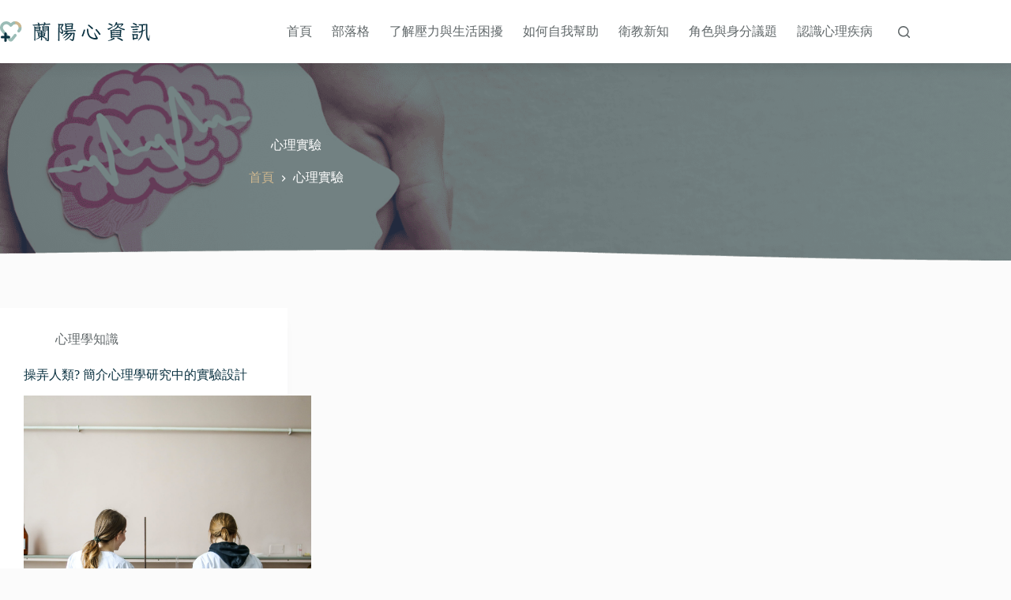

--- FILE ---
content_type: image/svg+xml
request_url: https://mentalhealth.tw/wp-content/uploads/2021/12/footer-bg.svg
body_size: 301
content:
<svg xmlns="http://www.w3.org/2000/svg" xmlns:xlink="http://www.w3.org/1999/xlink" width="1920" height="272" viewBox="0 0 1920 272">
  <defs>
    <clipPath id="clip-path">
      <rect id="Rectangle_3278" data-name="Rectangle 3278" width="1920" height="272" transform="translate(-240 3442)" fill="#fff"/>
    </clipPath>
  </defs>
  <g id="Mask_Group_14" data-name="Mask Group 14" transform="translate(240 -3442)" clip-path="url(#clip-path)">
    <path id="Path_814" data-name="Path 814" d="M2996.037,274.845V837.728c0,90.257-165.765,151.141-366.046,163.427-51.6,3.169-103.512,5.345-158.427,6.649q-19.324.468-39.2.782c-25.89.412-52.542.655-80.206.724-80.22.216-168.919-.962-272.289-3.239-40.19-.882-82.612-1.938-127.6-3.137-86-2.3-181.433-5.145-288.85-8.419-36.742-1.12-78.4-1.849-123.7-2.261h-.01c-21.64-.194-44.116-.322-67.256-.379h-.021c-123.171-.338-265.688,1.1-406.084,2.931q-11.143.142-22.239.291C942.68,996.46,843,997.991,753.176,999.185h-.011q-18.415.237-36.256.471-20.516.244-40.222.475c-44.737.512-85.938.883-122.346,1.025-202.161.8-366.056-73.17-366.056-163.427V274.845c0-90.262,164.243-168.74,366.056-163.432,187.416,4.934,463.066,24.45,750.427,12.5,297.017-12.355,825.826-23.092,1178.944-16.638,53.216.971,102.444,2.335,146.278,4.141,201.3,8.293,366.046,73.17,366.046,163.432" transform="translate(-872.161 3373.664)" fill="#deebe9"/>
    <path id="Path_800" data-name="Path 800" d="M2996.037,274.845V837.728c0,90.257-165.765,151.141-366.046,163.427-51.6,3.169-103.512,5.345-158.427,6.649q-19.324.468-39.2.782c-25.89.412-52.542.655-80.206.724-80.22.216-168.919-.962-272.289-3.239-40.19-.882-82.612-1.938-127.6-3.137-86-2.3-181.433-5.145-288.85-8.419-36.742-1.12-78.4-1.849-123.7-2.261h-.01c-21.64-.194-44.116-.322-67.256-.379h-.021c-123.171-.338-265.688,1.1-406.084,2.931q-11.143.142-22.239.291C942.68,996.46,843,997.991,753.176,999.185h-.011q-18.415.237-36.256.471-20.516.244-40.222.475c-44.737.512-85.938.883-122.346,1.025-202.161.8-366.056-73.17-366.056-163.427V274.845c0-90.262,164.243-168.74,366.056-163.432,187.416,4.934,463.066,24.45,750.427,12.5,297.017-12.355,825.826-23.092,1178.944-16.638,53.216.971,102.444,2.335,146.278,4.141,201.3,8.293,366.046,73.17,366.046,163.432" transform="translate(-872.161 3400.664)" fill="#9bbcb6"/>
  </g>
</svg>


--- FILE ---
content_type: image/svg+xml
request_url: https://mentalhealth.tw/wp-content/uploads/2021/12/footer-logo.svg
body_size: 5082
content:
<svg xmlns="http://www.w3.org/2000/svg" xmlns:xlink="http://www.w3.org/1999/xlink" width="204.965" height="28" viewBox="0 0 204.965 28">
  <defs>
    <clipPath id="clip-path">
      <rect id="Rectangle_3275" data-name="Rectangle 3275" width="204.965" height="28" fill="#0a3140"/>
    </clipPath>
  </defs>
  <g id="Group_10165" data-name="Group 10165" transform="translate(0 0)">
    <g id="Group_10161" data-name="Group 10161" transform="translate(0 0)" clip-path="url(#clip-path)">
      <path id="Path_803" data-name="Path 803" d="M45.127,4.535c-.536.985-1.1,1.8-1.521,1.8-.169,0-.253-.142-.253-.424a1.957,1.957,0,0,1,.141-.7l.2-.591-5.658.366.142.76c0,.086.027.169.027.225,0,.283-.113.45-.422.45S36.4,6.309,36.4,5.351V5.1l-5.546.339a6.017,6.017,0,0,1-.647.027c-.507,0-.76-.055-.957-.253-.253-.225-.705-.7-.705-1.041,0-.084.058-.141.17-.141.055,0,.111.028.167.028a3.5,3.5,0,0,0,.844.113c.114,0,.253-.028.424-.028L36.2,3.747,36.034,2.9a1.657,1.657,0,0,0-.619-.929.564.564,0,0,1-.2-.311c0-.139.167-.253.619-.253,1.437,0,1.632.339,1.717.818l.253,1.435,6.249-.394.2-1.1a.74.74,0,0,0,.03-.253,1.484,1.484,0,0,0-.2-.705A.667.667,0,0,1,44,.959c0-.141.084-.2.253-.2a2.344,2.344,0,0,1,.93.339c.647.336.985.619.985.985a.939.939,0,0,1-.056.225c-.113.281-.227.563-.31.844L49.6,2.9a4.918,4.918,0,0,0,1.409-.225,1.389,1.389,0,0,1,.422-.084,1.643,1.643,0,0,1,1.323,1.182c0,.2-.253.281-.591.31ZM30.882,9.011a4.726,4.726,0,0,0-.255-1.745,1.521,1.521,0,0,1-.2-.507c0-.142.084-.2.253-.2a5.762,5.762,0,0,1,1.8.593l5.743-.394h.225a1.1,1.1,0,0,1,1.1.957,3.1,3.1,0,0,1-.141.535l-.45,3.041c.366.422.533.7.533.872,0,.225-.253.28-.647.31L32.4,12.84V25.563c0,.366-.141.619-.45.619a1.472,1.472,0,0,1-1.266-1.154c0-.056.028-.113.028-.169a11.634,11.634,0,0,0,.111-1.634Zm6.981-.957L32.4,8.42V9.433L37.751,9.1Zm-.225,2.139L32.4,10.53v1.127l5.125-.311Zm4.9,9.825a23,23,0,0,0,5.6,2.561c.2.058.31.142.31.283s-.619.985-1.154.985a21.085,21.085,0,0,1-5.913-3.322v4.5c0,.422-.111.591-.364.591-.03,0-1.184-.141-1.184-.9a.665.665,0,0,1,.03-.225A5.436,5.436,0,0,0,40,23.226V20.862a15.12,15.12,0,0,1-6.5,3.379c-.2,0-.336-.084-.336-.2,0-.169.167-.366.561-.535a26.17,26.17,0,0,0,5.208-3.322l-1.463.084v.169c0,.253-.056.394-.338.394-1.069,0-1.1-.675-1.1-.9v-.591a3.964,3.964,0,0,0-.028-.563l-.281-2.056a2.221,2.221,0,0,0-.225-.872,1.365,1.365,0,0,1-.253-.507c0-.113.083-.169.28-.169a7.225,7.225,0,0,1,1.521.338l2.928-.169v-.872l-3.913.2H35.7a1.33,1.33,0,0,1-1.409-1.1c0-.113.056-.141.17-.141a.549.549,0,0,1,.2.028,3.921,3.921,0,0,0,.985.113h.31l4.026-.2v-.281a1.833,1.833,0,0,0-.253-.874.449.449,0,0,1-.086-.253c0-.111.086-.2.283-.2.561,0,1.462.311,1.462.846v.675l2.928-.141a4.729,4.729,0,0,0,1.212-.2,2.5,2.5,0,0,1,.394-.084A1.622,1.622,0,0,1,47.1,13.8c0,.2-.253.31-.535.338l-5.181.253v.9l3.38-.2h.2c.533,0,1.1.422,1.1.788,0,.169-.141.311-.17.478l-.535,2.506c.48.422.649.647.649.788,0,.2-.338.2-.705.225Zm-2.561-3.6-2.956.139.084.79,2.872-.142ZM40,18.188l-2.76.141.084.9L40,19.089Zm10.81,6.531c0,1.859-.844,1.97-1.155,1.97-.394,0-4.307-1.773-4.307-2.533,0-.113.084-.169.283-.169a2.68,2.68,0,0,1,.76.169,19.747,19.747,0,0,0,2.844.647l.027-12.949-5.714.281v.113c0,.338-.113.619-.45.619s-1.238-.394-1.238-.985V11.63a6.08,6.08,0,0,0,.084-.987v-.252l-.113-2.309a2.476,2.476,0,0,0-.281-1.154,1.667,1.667,0,0,1-.253-.619c0-.114.083-.2.281-.2a7.514,7.514,0,0,1,1.773.507l6.279-.45H49.8c.45,0,1.212.45,1.212.9,0,.2-.141.392-.141.591l-.056,16.693ZM44.45,16.19l-3.069.139v.818l2.956-.17Zm-.28,1.8-2.789.141v.9l2.648-.141Zm5.122-10.53-5.966.367.056.929,5.91-.31Zm0,2.084-5.855.338.056,1.1,5.8-.281Z" transform="translate(16.084 0.429)" fill="#0a3140"/>
      <path id="Path_804" data-name="Path 804" d="M51.234,5.309V4.831a4.694,4.694,0,0,0-.225-1.745,1.883,1.883,0,0,1-.2-.621c0-.141.056-.2.225-.2a8.59,8.59,0,0,1,2.084.675l3.715-.336c.141,0,.253-.028.366-.028.2,0,1.154.364,1.154.9,0,.253-.253.422-.366.647a35.106,35.106,0,0,1-2.336,4.054.373.373,0,0,0-.056.169.4.4,0,0,0,.083.253,6.985,6.985,0,0,1,2.142,5.152c0,1.295-.593,2.448-1.409,2.448-.93,0-3.349-2.561-3.349-3.208a.149.149,0,0,1,.167-.17,1.708,1.708,0,0,1,.733.339,6.742,6.742,0,0,0,2.026,1.069c.141,0,.169-.7.169-.872a5.855,5.855,0,0,0-1.775-4.11,1.353,1.353,0,0,1-.338-.816,1.636,1.636,0,0,1,.255-.79,35.931,35.931,0,0,0,1.829-3.49l-3.182.281L52.671,25.1c0,.478-.142.788-.48.788-.113,0-1.379-.31-1.379-1.126a1.262,1.262,0,0,1,.028-.31,11.268,11.268,0,0,0,.169-2.169ZM70.291,23.8c.056,0,.086,0,.113-.028.03,0,.058-.028.058-.084A24.326,24.326,0,0,0,71.7,16.006l-1.409.056c-4.307,7.4-9.767,9.037-10.162,9.037-.167,0-.281-.056-.281-.169,0-.169.281-.478.846-.846a24.379,24.379,0,0,0,7.431-7.91l-2.167.084c-3.716,4.5-7.179,5.827-7.658,5.827-.141,0-.224-.056-.224-.169,0-.169.252-.507.788-.872a22.832,22.832,0,0,0,4.84-4.673l-2.842.141c-1.465,1.21-3.407,2.506-4.082,2.506-.141,0-.2-.056-.2-.142,0-.169.2-.45.593-.758a26.015,26.015,0,0,0,4.784-5.012l-1.718.113h-.507c-.45,0-.758-.027-.9-.2a2.956,2.956,0,0,1-.7-1.041,1.226,1.226,0,0,1-.055-.225.148.148,0,0,1,.167-.169.868.868,0,0,1,.253.028,6.94,6.94,0,0,0,1.1.084h.338L72.263,11a4.956,4.956,0,0,0,1.069-.169,1.2,1.2,0,0,1,.31-.056,2.074,2.074,0,0,1,1.6,1.182c0,.253-.281.394-.675.422l-10.189.593c-.621.73-1.24,1.379-1.831,2l9.684-.478H72.4c.9,0,1.238.535,1.238.872,0,.253-.141.45-.141.619a43.723,43.723,0,0,1-.844,6.953c-.422,2.2-1.351,2.9-2,2.9-1.126,0-4.364-2.394-4.364-2.955,0-.086.084-.142.225-.142a2.992,2.992,0,0,1,.957.253,17.092,17.092,0,0,0,2.7.818ZM62.635,10.01l.028.225v.084c0,.31-.141.535-.478.535-.478,0-1.407-.507-1.407-.957V9.757a7.336,7.336,0,0,0,.084-1.069c0-.17-.03-.367-.03-.507l-.308-4.5a3.474,3.474,0,0,0-.283-1.268,1.2,1.2,0,0,1-.224-.507c0-.084.056-.141.253-.141a10.043,10.043,0,0,1,1.942.424l7.684-.45h.253c.677,0,1.295.477,1.295.872a2.963,2.963,0,0,1-.167.591L70.715,8.35c.507.478.7.788.7.985,0,.253-.394.281-.732.31Zm6.842-6.9-7.264.4.113,1.829,6.981-.394Zm-.283,3.153-6.784.366L62.55,8.66l6.476-.339Z" transform="translate(28.631 0.977)" fill="#0a3140"/>
      <path id="Path_805" data-name="Path 805" d="M71.512,18.165a1.142,1.142,0,0,1,.141-.478A33.4,33.4,0,0,0,74.243,10.2c.084-.366.253-.591.675-.591,1.184,0,1.184.591,1.184.73a34.367,34.367,0,0,1-2.648,8.277c-.167.338-.338.535-.647.535,0,0-1.295-.2-1.295-.985m7.067-8.727c0-.647.2-.872.9-.9h.113c.647,0,.9.227.929.957.084,3.463.478,6.166,2.028,8.333,1.548,2.2,4.869,3.294,7.487,3.294.45,0,.9,0,.9-.225a1.164,1.164,0,0,0-.056-.17c-1.069-2.392-2.253-5.433-2.253-6.474,0-.281.086-.422.227-.422.224,0,.591.394,1.041,1.266a49.292,49.292,0,0,0,3.154,5.294,2.472,2.472,0,0,1,.563,1.351c0,.9-1.521,1.548-3.322,1.548a5.483,5.483,0,0,1-.7-.056C80.07,22.078,78.8,16.111,78.579,9.58Zm6.784-.507a53.053,53.053,0,0,0-5.123-4.645.567.567,0,0,1-.253-.422,1.289,1.289,0,0,1,1.041-1.013.64.64,0,0,1,.424.141,57.643,57.643,0,0,1,5.208,4.392.84.84,0,0,1,.308.647A1.3,1.3,0,0,1,85.9,9.214a.779.779,0,0,1-.535-.283m10.585,8.108c-.225,0-.394-.141-.591-.422a57.646,57.646,0,0,0-4.814-6.223.6.6,0,0,1-.2-.45c0-.422.675-.983,1.1-.983a.921.921,0,0,1,.621.336,67.577,67.577,0,0,1,4.9,5.941,1.045,1.045,0,0,1,.255.619,1.652,1.652,0,0,1-1.268,1.182" transform="translate(40.294 1.606)" fill="#0a3140"/>
      <path id="Path_806" data-name="Path 806" d="M94.068,10.107a.53.53,0,0,1-.056-.225c0-.084.056-.141.169-.141C96.01,9.459,99.3,7.686,101.248,6.5a1.462,1.462,0,0,1,.647-.253c.141,0,.2.056.2.169,0,.169-.141.422-.48.732-.478.45-4.925,4.167-5.94,4.167a1.227,1.227,0,0,1-.28-.056,3.738,3.738,0,0,1-1.324-1.154m1.407,16.412a.969.969,0,0,1-.253.028c-.281,0-.422-.084-.422-.225s.169-.338.563-.48a24.981,24.981,0,0,0,6.138-3.1,1.736,1.736,0,0,0,.674-.957c.058-.141.141-.225.255-.225.477,0,1.435,1.323,1.435,1.886a.446.446,0,0,1-.311.422,26.813,26.813,0,0,1-8.078,2.647M99.642,5.772A23.588,23.588,0,0,0,95.9,3.857a.614.614,0,0,1-.478-.561c0-.367.394-1.043.788-1.043a.756.756,0,0,1,.339.084A39.961,39.961,0,0,1,100.6,4.168c.336.169.505.366.505.619,0,.478-.591,1.21-.9,1.21a1.119,1.119,0,0,1-.563-.225m.705,15.624.027.591v.084a.475.475,0,0,1-.478.535c-.169,0-1.379-.2-1.379-1.041,0-.056.028-.141.028-.2a6.968,6.968,0,0,0,.084-1.041c0-.2-.03-.366-.03-.536l-.336-6.418a3.576,3.576,0,0,0-.255-1.266,1.337,1.337,0,0,1-.139-.45c0-.141.083-.225.31-.225a6.667,6.667,0,0,1,1.8.478l11.6-.591h.31c.619,0,1.238.478,1.238.872a1.942,1.942,0,0,1-.169.535l-.535,6.84c.507.508.7.818.7,1.015,0,.281-.336.31-.76.338Zm10.78-8.727L99.98,13.2l.056,1.463,11.007-.536Zm-.169,2.675-10.866.535.084,1.435,10.7-.507Zm-.169,2.758-10.556.45.056,1.493,10.416-.424ZM109.156,6.616a18.8,18.8,0,0,0,8.194,3.658c.336.086.561.142.561.339,0,.281-.788,1.238-1.238,1.238a.479.479,0,0,1-.2-.028,22.271,22.271,0,0,1-8.024-4.054c-2.2,3.125-6.784,3.857-7.319,3.857-.31,0-.45-.113-.45-.225,0-.141.169-.338.535-.45,1.606-.535,5.208-1.943,6.362-5.152a1.343,1.343,0,0,0,.084-.422,2.059,2.059,0,0,0-.056-.422c0-.058-.028-.086-.028-.141,0-.142.114-.225.281-.225.424,0,1.689.45,1.689.985a.747.747,0,0,1-.083.338Zm-3.293-2.054c-1.492,1.886-3.011,2.9-3.407,2.9a.129.129,0,0,1-.141-.113,1.377,1.377,0,0,1,.394-.7c1.409-1.66,2.788-4.026,2.957-5.743.028-.225.141-.338.31-.338.7,0,1.6,1.1,1.6,1.351a4.531,4.531,0,0,1-.844,1.295L114,2.647a5.025,5.025,0,0,1,.591-.028c.563,0,1.21.507,1.21.985a1.045,1.045,0,0,1-.422.705c-1.212,1.379-2.844,2.9-3.491,2.9a.149.149,0,0,1-.169-.169,1.476,1.476,0,0,1,.366-.7,14.416,14.416,0,0,0,1.465-2.281Zm7.938,21.7a34.921,34.921,0,0,0-5.769-2.957c-.394-.169-.621-.338-.621-.619,0-.113.2-1.1.733-1.1a27.184,27.184,0,0,1,6.416,2.844c.394.225.647.394.647.758,0,.17-.224,1.3-.815,1.3a1.21,1.21,0,0,1-.593-.225" transform="translate(52.972 0.317)" fill="#0a3140"/>
      <path id="Path_807" data-name="Path 807" d="M116.73,7.839c-.338.028-.591.028-.815.028-.31,0-.9,0-1.465-1.295a.738.738,0,0,1-.027-.225.148.148,0,0,1,.167-.169.7.7,0,0,1,.2.055,2.387,2.387,0,0,0,.788.114c.2,0,.4-.028.593-.028l6.9-.394a4.834,4.834,0,0,0,1.154-.253.825.825,0,0,1,.253-.058c.478,0,1.435.733,1.435,1.212,0,.253-.253.422-.563.45Zm2.169,15.6.056.563v.084c0,.422-.2.619-.507.619-.394,0-1.351-.338-1.351-1.1v-.169c.028-.338.056-.675.056-1.015v-.364l-.281-3.632a3.585,3.585,0,0,0-.4-1.492,1.415,1.415,0,0,1-.252-.536c0-.111.084-.167.252-.167a7.9,7.9,0,0,1,2.056.589l4.307-.253c.084,0,.2-.027.281-.027a1.285,1.285,0,0,1,1.126,1.126,2.078,2.078,0,0,1-.111.478l-.48,3.63a2.676,2.676,0,0,1,.647,1.155c0,.281-.338.281-.732.31Zm-.31-12.189c-.225,0-.45.028-.619.028a1.041,1.041,0,0,1-.732-.169,2.256,2.256,0,0,1-.761-1.155.322.322,0,0,1-.027-.141c0-.113.056-.169.139-.169.03,0,.058.028.114.028a2.736,2.736,0,0,0,.872.113c.169,0,.31-.028.45-.028l3.855-.225a3.6,3.6,0,0,0,.987-.225.662.662,0,0,1,.225-.056,1.917,1.917,0,0,1,1.323,1.212c0,.28-.253.422-.591.45Zm.056,3.349h-.816a1.365,1.365,0,0,1-.563-.141,2.2,2.2,0,0,1-.79-1.351c0-.084.03-.141.142-.141a1.219,1.219,0,0,0,.141.028,4.135,4.135,0,0,0,1.013.113h.31l3.715-.2a4.062,4.062,0,0,0,.985-.2.842.842,0,0,1,.253-.056c.452,0,1.324.788,1.324,1.238,0,.253-.281.394-.619.422Zm2.872-9.712a27.026,27.026,0,0,0-3.632-1.942c-.338-.141-.535-.31-.535-.563,0-.084.2-.985.76-.985a22.161,22.161,0,0,1,4.278,1.857c.394.2.593.366.593.647,0,.338-.338,1.238-.872,1.238a1.257,1.257,0,0,1-.591-.253m.844,13.26-3.829.225.253,3.547,3.238-.114ZM136.944,13.1c0,3.97.308,8.333,1.689,10.416a.151.151,0,0,0,.113.084c.2,0,.76-3.66.957-4.926.113-.7.281-1.1.45-1.1.028,0,.339,0,.339,2.392a24.891,24.891,0,0,1-.339,4.138c-.2,1.24-.647,1.662-1.182,1.662a1.478,1.478,0,0,1-.732-.227c-1.887-1.1-3.069-4.195-3.069-12.611V12.06c.028-2.674.056-4.784.141-7.713l-4.195.283c0,1.069.028,1.97.028,2.814,0,1.463-.028,2.7-.084,4.193.9-.308,1.689-.619,2.506-.955a2.084,2.084,0,0,1,.788-.2c.2,0,.31.055.31.2,0,.533-3.069,2.026-3.66,2.308-.338,5.517-2.364,9.375-5.686,12.132a1.484,1.484,0,0,1-.76.394c-.113,0-.2-.056-.2-.167a1.571,1.571,0,0,1,.45-.818,19.361,19.361,0,0,0,4.42-10.753c-2.111,1.1-2.675,1.182-2.9,1.182-.7,0-1.578-1.463-1.578-1.66a.23.23,0,0,1,.253-.225,14.025,14.025,0,0,0,4.335-.9c.028-.958.056-1.942.056-2.928,0-1.548-.028-3.1-.056-4.5l-1.914.141a4.77,4.77,0,0,1-.619.028c-.788,0-1.435-.141-1.8-1.435a.5.5,0,0,1-.027-.2c0-.056.027-.113.141-.113a.493.493,0,0,1,.167.028,4.948,4.948,0,0,0,1.24.2c.141,0,.281-.028.421-.028l8.727-.535c.114,0,.2-.028.311-.028a1.257,1.257,0,0,1,1.265,1.069,5.1,5.1,0,0,1-.141.761c-.139,2.674-.139,4.869-.167,7.43Z" transform="translate(64.473 0.784)" fill="#0a3140"/>
      <path id="Path_808" data-name="Path 808" d="M11.762,21.434h0a3.533,3.533,0,0,1-2.744-1.3L5.793,16.2a1.99,1.99,0,0,1,3.078-2.523L11.762,17.2l4.5-5.494a1.991,1.991,0,0,1,3.08,2.523l-4.839,5.9a3.535,3.535,0,0,1-2.744,1.3" transform="translate(3.01 6.187)" fill="#63988e"/>
      <path id="Path_809" data-name="Path 809" d="M17.1,13.634a1.99,1.99,0,0,1-1.407-3.4,4.626,4.626,0,0,0,1.137-4.7A1.99,1.99,0,0,1,20.62,4.33a8.592,8.592,0,0,1-2.114,8.721,1.979,1.979,0,0,1-1.407.583" transform="translate(8.513 1.659)" fill="#63988e"/>
      <path id="Path_810" data-name="Path 810" d="M21.143,8.585A1.989,1.989,0,0,1,19.248,7.2a4.64,4.64,0,0,0-4.415-3.219,4.643,4.643,0,0,0-1.42.22A1.99,1.99,0,0,1,12.2.411,8.623,8.623,0,0,1,23.04,5.988a1.993,1.993,0,0,1-1.9,2.6" transform="translate(6.094 -0.001)" fill="#ba9960"/>
      <path id="Path_811" data-name="Path 811" d="M10.342,23.117a1.985,1.985,0,0,1-1.54-.729L2.45,14.637A8.616,8.616,0,0,1,14.707,2.525l.063.063.064-.063A8.643,8.643,0,0,1,18.291.413,1.99,1.99,0,1,1,19.507,4.2a4.612,4.612,0,0,0-1.861,1.138L16.179,6.81a1.992,1.992,0,0,1-2.816,0l-1.47-1.471A4.636,4.636,0,0,0,5.338,11.9a1.977,1.977,0,0,1,.133.147l6.41,7.822a1.99,1.99,0,0,1-1.538,3.252" transform="translate(0 -0.001)" fill="#63988e"/>
      <path id="Path_812" data-name="Path 812" d="M11.841,16.121H2.407a1.706,1.706,0,1,1,0-3.411h9.434a1.706,1.706,0,0,1,0,3.411" transform="translate(0.395 7.161)" fill="#0a3140"/>
      <path id="Path_813" data-name="Path 813" d="M5.424,22.538a1.706,1.706,0,0,1-1.706-1.706V11.4a1.706,1.706,0,1,1,3.411,0v9.434a1.706,1.706,0,0,1-1.706,1.706" transform="translate(2.095 5.461)" fill="#0a3140"/>
    </g>
  </g>
</svg>


--- FILE ---
content_type: image/svg+xml
request_url: https://mentalhealth.tw/wp-content/uploads/2021/12/logo.svg
body_size: 5001
content:
<svg xmlns="http://www.w3.org/2000/svg" xmlns:xlink="http://www.w3.org/1999/xlink" width="190.325" height="26" viewBox="0 0 190.325 26">
  <defs>
    <clipPath id="clip-path">
      <rect id="Rectangle_3275" data-name="Rectangle 3275" width="190.325" height="26" fill="#0a3140"/>
    </clipPath>
  </defs>
  <g id="Group_10169" data-name="Group 10169" transform="translate(0 0)">
    <g id="Group_10161" data-name="Group 10161" transform="translate(0 0)" clip-path="url(#clip-path)">
      <path id="Path_803" data-name="Path 803" d="M43.943,4.265c-.5.915-1.019,1.674-1.413,1.674-.157,0-.235-.132-.235-.393a1.817,1.817,0,0,1,.131-.653l.183-.549-5.254.34.132.706c0,.08.025.157.025.209,0,.263-.1.418-.392.418s-1.28-.1-1.28-.993V4.788L30.689,5.1a5.588,5.588,0,0,1-.6.025c-.47,0-.706-.051-.888-.235-.235-.209-.655-.653-.655-.967,0-.078.054-.131.158-.131.051,0,.1.026.155.026a3.246,3.246,0,0,0,.784.1c.106,0,.235-.026.393-.026l5.62-.366L35.5,2.749a1.539,1.539,0,0,0-.575-.862.524.524,0,0,1-.183-.289c0-.129.155-.235.575-.235,1.334,0,1.516.315,1.594.759l.235,1.333,5.8-.366.183-1.019a.687.687,0,0,0,.028-.235,1.378,1.378,0,0,0-.184-.655A.62.62,0,0,1,42.9.945c0-.131.078-.183.235-.183a2.176,2.176,0,0,1,.864.315c.6.312.915.575.915.915a.872.872,0,0,1-.052.209c-.1.261-.211.523-.287.784L48.1,2.749a4.567,4.567,0,0,0,1.308-.209,1.29,1.29,0,0,1,.392-.078,1.526,1.526,0,0,1,1.228,1.1c0,.183-.235.261-.549.287ZM30.715,8.422a4.389,4.389,0,0,0-.237-1.62,1.412,1.412,0,0,1-.181-.47c0-.132.078-.184.235-.184A5.351,5.351,0,0,1,32.2,6.7l5.332-.366h.209a1.023,1.023,0,0,1,1.021.888,2.883,2.883,0,0,1-.131.5l-.418,2.824c.34.392.5.652.5.81,0,.209-.235.26-.6.287l-5.986.34V23.792c0,.34-.131.575-.418.575A1.367,1.367,0,0,1,30.532,23.3c0-.052.026-.1.026-.157a10.8,10.8,0,0,0,.1-1.517ZM37.2,7.533l-5.071.34v.941L37.093,8.5Zm-.209,1.986-4.862.314v1.047l4.759-.289Zm4.548,9.123a21.355,21.355,0,0,0,5.2,2.378c.184.054.287.132.287.263s-.575.915-1.071.915a19.579,19.579,0,0,1-5.491-3.085V23.3c0,.392-.1.549-.338.549-.028,0-1.1-.131-1.1-.836a.617.617,0,0,1,.028-.209,5.047,5.047,0,0,0,.131-1.177v-2.2a14.04,14.04,0,0,1-6.039,3.137c-.183,0-.312-.078-.312-.183,0-.157.155-.34.521-.5A24.3,24.3,0,0,0,38.191,18.8l-1.359.078v.157c0,.235-.052.366-.314.366-.993,0-1.019-.627-1.019-.836v-.549a3.681,3.681,0,0,0-.026-.523l-.261-1.909a2.062,2.062,0,0,0-.209-.81,1.268,1.268,0,0,1-.235-.47c0-.1.077-.157.26-.157a6.709,6.709,0,0,1,1.413.314l2.719-.157v-.81l-3.634.183h-.34a1.235,1.235,0,0,1-1.308-1.019c0-.1.052-.131.158-.131a.51.51,0,0,1,.183.026,3.641,3.641,0,0,0,.915.1h.287l3.738-.183v-.261a1.7,1.7,0,0,0-.235-.812.417.417,0,0,1-.08-.235c0-.1.08-.183.263-.183.521,0,1.357.289,1.357.785V12.4l2.719-.131a4.391,4.391,0,0,0,1.125-.183A2.319,2.319,0,0,1,44.674,12a1.506,1.506,0,0,1,1.1.862c0,.183-.235.287-.5.314l-4.811.235v.836l3.139-.183h.183c.5,0,1.019.392,1.019.732,0,.157-.131.289-.158.444l-.5,2.327c.446.392.6.6.6.732,0,.183-.314.183-.655.209ZM39.159,15.3l-2.745.129.078.733,2.667-.132Zm.026,1.646-2.562.131.078.836,2.484-.131Zm10.038,6.064c0,1.726-.784,1.829-1.073,1.829-.366,0-4-1.646-4-2.352,0-.1.078-.157.263-.157a2.488,2.488,0,0,1,.706.157,18.336,18.336,0,0,0,2.641.6l.025-12.024-5.306.261v.1c0,.314-.1.575-.418.575s-1.15-.366-1.15-.915v-.235a5.646,5.646,0,0,0,.078-.916V9.7l-.1-2.144a2.3,2.3,0,0,0-.261-1.071,1.548,1.548,0,0,1-.235-.575c0-.106.077-.184.261-.184a6.978,6.978,0,0,1,1.646.47l5.83-.418h.155c.418,0,1.125.418,1.125.838,0,.183-.131.364-.131.549l-.052,15.5Zm-5.909-7.919-2.85.129v.759l2.745-.158Zm-.26,1.672-2.59.131v.836l2.459-.131ZM47.81,6.983l-5.54.341.052.862L47.81,7.9Zm0,1.935-5.437.314.052,1.019L47.81,9.99Z" transform="translate(12.896 0.344)" fill="#0a3140"/>
      <path id="Path_804" data-name="Path 804" d="M51.2,5.054V4.61a4.359,4.359,0,0,0-.209-1.62,1.748,1.748,0,0,1-.183-.576c0-.131.052-.183.209-.183a7.976,7.976,0,0,1,1.935.627l3.449-.312c.131,0,.235-.026.34-.026.183,0,1.071.338,1.071.836,0,.235-.235.392-.34.6a32.6,32.6,0,0,1-2.169,3.764.347.347,0,0,0-.052.157.367.367,0,0,0,.077.235A6.486,6.486,0,0,1,57.322,12.9c0,1.2-.55,2.273-1.308,2.273-.864,0-3.11-2.378-3.11-2.979a.139.139,0,0,1,.155-.158,1.586,1.586,0,0,1,.681.315,6.26,6.26,0,0,0,1.882.993c.131,0,.157-.653.157-.81a5.437,5.437,0,0,0-1.648-3.817,1.257,1.257,0,0,1-.314-.758,1.519,1.519,0,0,1,.237-.733,33.366,33.366,0,0,0,1.7-3.24L52.8,4.244l-.26,19.187c0,.444-.132.732-.446.732-.1,0-1.28-.287-1.28-1.045a1.172,1.172,0,0,1,.026-.287,10.463,10.463,0,0,0,.157-2.014ZM68.9,22.228c.052,0,.08,0,.1-.026.028,0,.054-.026.054-.078a22.588,22.588,0,0,0,1.15-7.137l-1.308.052c-4,6.874-9.069,8.391-9.437,8.391-.155,0-.261-.052-.261-.157,0-.157.261-.444.785-.785a22.638,22.638,0,0,0,6.9-7.345l-2.012.078c-3.451,4.183-6.667,5.411-7.111,5.411-.131,0-.208-.052-.208-.157,0-.157.234-.47.732-.81a21.2,21.2,0,0,0,4.495-4.339l-2.639.131c-1.36,1.124-3.163,2.327-3.791,2.327-.131,0-.183-.052-.183-.132,0-.157.183-.418.55-.7a24.157,24.157,0,0,0,4.442-4.654l-1.6.1H59.1c-.418,0-.7-.025-.836-.183a2.745,2.745,0,0,1-.653-.967,1.139,1.139,0,0,1-.051-.209.138.138,0,0,1,.155-.157.806.806,0,0,1,.235.026,6.445,6.445,0,0,0,1.019.078h.314l11.45-.653a4.6,4.6,0,0,0,.993-.157,1.111,1.111,0,0,1,.287-.052,1.926,1.926,0,0,1,1.49,1.1c0,.235-.261.366-.627.392l-9.461.55c-.576.678-1.151,1.28-1.7,1.855l8.992-.444h.157c.836,0,1.15.5,1.15.81,0,.235-.131.418-.131.575a40.6,40.6,0,0,1-.784,6.456c-.392,2.04-1.254,2.693-1.855,2.693-1.045,0-4.052-2.223-4.052-2.744,0-.08.078-.132.209-.132a2.779,2.779,0,0,1,.888.235,15.871,15.871,0,0,0,2.51.759ZM61.79,9.419l.026.209v.078c0,.287-.131.5-.444.5-.444,0-1.307-.47-1.307-.888V9.184a6.811,6.811,0,0,0,.078-.993c0-.158-.028-.341-.028-.47L59.83,3.538a3.226,3.226,0,0,0-.263-1.177,1.114,1.114,0,0,1-.208-.47c0-.078.052-.131.235-.131a9.326,9.326,0,0,1,1.8.393l7.136-.418h.235c.629,0,1.2.443,1.2.81a2.753,2.753,0,0,1-.155.549l-.523,4.784c.47.444.653.732.653.915,0,.235-.366.261-.679.287Zm6.353-6.405L61.4,3.381l.1,1.7,6.482-.366Zm-.263,2.928-6.3.34.131,1.883,6.013-.315Z" transform="translate(22.956 0.783)" fill="#0a3140"/>
      <path id="Path_805" data-name="Path 805" d="M71.512,17.071a1.06,1.06,0,0,1,.131-.444,31.019,31.019,0,0,0,2.406-6.953c.078-.34.235-.549.627-.549,1.1,0,1.1.549,1.1.678a31.912,31.912,0,0,1-2.459,7.686c-.155.314-.314.5-.6.5,0,0-1.2-.183-1.2-.915m6.562-8.1c0-.6.183-.81.836-.836h.1c.6,0,.836.211.862.888.078,3.216.444,5.726,1.883,7.738,1.437,2.04,4.521,3.059,6.953,3.059.418,0,.836,0,.836-.209a1.08,1.08,0,0,0-.052-.158C88.5,17.228,87.4,14.4,87.4,13.437c0-.261.08-.392.211-.392.208,0,.549.366.967,1.176a45.767,45.767,0,0,0,2.928,4.916,2.3,2.3,0,0,1,.523,1.254c0,.836-1.413,1.437-3.085,1.437a5.092,5.092,0,0,1-.653-.052C79.459,20.705,78.283,15.164,78.074,9.1Zm6.3-.47a49.264,49.264,0,0,0-4.757-4.313.527.527,0,0,1-.235-.392,1.2,1.2,0,0,1,.967-.941.594.594,0,0,1,.393.131A53.527,53.527,0,0,1,85.577,7.06a.78.78,0,0,1,.286.6,1.2,1.2,0,0,1-.993,1.1.723.723,0,0,1-.5-.263M94.2,16.026c-.209,0-.366-.131-.549-.392a53.53,53.53,0,0,0-4.47-5.778A.552.552,0,0,1,89,9.438c0-.392.627-.913,1.019-.913a.855.855,0,0,1,.576.312,62.752,62.752,0,0,1,4.547,5.517.97.97,0,0,1,.237.575,1.534,1.534,0,0,1-1.177,1.1" transform="translate(32.308 1.287)" fill="#0a3140"/>
      <path id="Path_806" data-name="Path 806" d="M94.064,9.426a.492.492,0,0,1-.052-.209c0-.078.052-.131.157-.131,1.7-.263,4.757-1.909,6.562-3.007a1.358,1.358,0,0,1,.6-.235c.131,0,.183.052.183.157,0,.157-.131.392-.446.679-.444.418-4.573,3.869-5.515,3.869a1.139,1.139,0,0,1-.26-.052,3.471,3.471,0,0,1-1.23-1.071m1.307,15.239a.9.9,0,0,1-.235.026c-.261,0-.392-.078-.392-.209s.157-.314.523-.446a23.2,23.2,0,0,0,5.7-2.875,1.612,1.612,0,0,0,.626-.888c.054-.131.131-.209.237-.209.443,0,1.333,1.228,1.333,1.751a.415.415,0,0,1-.289.392,24.9,24.9,0,0,1-7.5,2.458M99.24,5.4a21.9,21.9,0,0,0-3.477-1.778.57.57,0,0,1-.444-.521c0-.341.366-.968.732-.968a.7.7,0,0,1,.315.078,37.107,37.107,0,0,1,3.764,1.7c.312.157.469.34.469.575,0,.444-.549,1.124-.836,1.124A1.039,1.039,0,0,1,99.24,5.4m.655,14.508.025.549v.078a.441.441,0,0,1-.444.5c-.157,0-1.28-.183-1.28-.967,0-.052.026-.131.026-.183a6.47,6.47,0,0,0,.078-.967c0-.183-.028-.34-.028-.5l-.312-5.96a3.321,3.321,0,0,0-.237-1.176,1.242,1.242,0,0,1-.129-.418c0-.131.077-.209.287-.209a6.191,6.191,0,0,1,1.672.444l10.769-.549h.287c.575,0,1.15.444,1.15.81a1.8,1.8,0,0,1-.157.5l-.5,6.352c.47.472.653.759.653.942,0,.261-.312.287-.706.314Zm10.01-8.1-10.351.5.052,1.359,10.221-.5Zm-.157,2.484-10.09.5.078,1.333,9.933-.47Zm-.157,2.561-9.8.418.052,1.386,9.672-.393ZM108.074,6.184a17.454,17.454,0,0,0,7.609,3.4c.312.08.521.132.521.315,0,.261-.732,1.15-1.15,1.15a.445.445,0,0,1-.183-.026,20.68,20.68,0,0,1-7.451-3.764c-2.038,2.9-6.3,3.582-6.8,3.582-.287,0-.418-.1-.418-.209,0-.131.157-.314.5-.418,1.491-.5,4.836-1.8,5.907-4.784a1.247,1.247,0,0,0,.078-.392,1.912,1.912,0,0,0-.052-.392c0-.054-.026-.08-.026-.131,0-.132.106-.209.261-.209.393,0,1.568.418,1.568.915a.694.694,0,0,1-.077.314Zm-3.057-1.908c-1.385,1.751-2.8,2.692-3.163,2.692a.12.12,0,0,1-.131-.1,1.279,1.279,0,0,1,.366-.653A11.6,11.6,0,0,0,104.834.878c.026-.209.131-.314.287-.314.653,0,1.49,1.019,1.49,1.254a4.207,4.207,0,0,1-.784,1.2l6.745-.523a4.666,4.666,0,0,1,.549-.026c.523,0,1.124.47,1.124.915a.97.97,0,0,1-.392.655c-1.125,1.28-2.641,2.692-3.242,2.692a.139.139,0,0,1-.157-.157,1.371,1.371,0,0,1,.34-.653,13.386,13.386,0,0,0,1.36-2.118Zm7.371,20.154a32.427,32.427,0,0,0-5.357-2.745c-.366-.157-.576-.314-.576-.575,0-.1.183-1.019.681-1.019a25.243,25.243,0,0,1,5.958,2.641c.366.209.6.366.6.7,0,.158-.208,1.2-.756,1.2a1.123,1.123,0,0,1-.55-.209" transform="translate(42.473 0.254)" fill="#0a3140"/>
      <path id="Path_807" data-name="Path 807" d="M116.565,7.379c-.314.026-.549.026-.756.026-.287,0-.836,0-1.36-1.2a.686.686,0,0,1-.025-.209.137.137,0,0,1,.155-.157.653.653,0,0,1,.183.051,2.217,2.217,0,0,0,.732.106c.184,0,.367-.026.55-.026l6.4-.366a4.488,4.488,0,0,0,1.071-.235.766.766,0,0,1,.235-.054c.444,0,1.333.681,1.333,1.125,0,.235-.235.392-.523.418Zm2.014,14.482.052.523v.078c0,.392-.183.575-.47.575-.366,0-1.254-.314-1.254-1.019V21.86c.026-.314.052-.627.052-.942V20.58l-.261-3.372a3.329,3.329,0,0,0-.367-1.385,1.313,1.313,0,0,1-.234-.5c0-.1.078-.155.234-.155a7.335,7.335,0,0,1,1.909.547l4-.235c.078,0,.181-.025.261-.025a1.194,1.194,0,0,1,1.045,1.045,1.929,1.929,0,0,1-.1.444L123,20.317a2.485,2.485,0,0,1,.6,1.073c0,.261-.314.261-.679.287Zm-.287-11.318c-.209,0-.418.026-.575.026a.966.966,0,0,1-.679-.157,2.1,2.1,0,0,1-.707-1.073.3.3,0,0,1-.025-.131c0-.1.052-.157.129-.157.028,0,.054.026.106.026a2.54,2.54,0,0,0,.81.1c.157,0,.287-.026.418-.026l3.58-.209a3.344,3.344,0,0,0,.916-.209.615.615,0,0,1,.209-.052A1.78,1.78,0,0,1,123.7,9.81c0,.26-.235.392-.549.418Zm.052,3.11h-.758a1.267,1.267,0,0,1-.523-.131,2.046,2.046,0,0,1-.733-1.254c0-.078.028-.131.132-.131a1.132,1.132,0,0,0,.131.026,3.84,3.84,0,0,0,.941.1h.287l3.449-.183a3.772,3.772,0,0,0,.915-.183.782.782,0,0,1,.235-.052c.42,0,1.23.732,1.23,1.15,0,.235-.261.366-.575.392Zm2.667-9.018a25.1,25.1,0,0,0-3.372-1.8c-.314-.131-.5-.287-.5-.523,0-.078.183-.915.706-.915a20.577,20.577,0,0,1,3.972,1.725c.366.183.55.34.55.6,0,.314-.314,1.15-.81,1.15a1.167,1.167,0,0,1-.549-.235m.784,12.313-3.555.209.235,3.294,3.007-.106Zm13.541-4.679c0,3.686.286,7.738,1.568,9.672a.14.14,0,0,0,.1.078,31.213,31.213,0,0,0,.888-4.575c.1-.653.261-1.019.418-1.019.026,0,.315,0,.315,2.221a23.111,23.111,0,0,1-.315,3.843c-.183,1.151-.6,1.543-1.1,1.543a1.373,1.373,0,0,1-.679-.211c-1.752-1.019-2.85-3.9-2.85-11.71V11.3c.026-2.483.052-4.442.131-7.162l-3.9.263c0,.993.026,1.829.026,2.613,0,1.359-.026,2.509-.078,3.894.836-.286,1.568-.575,2.327-.887a1.935,1.935,0,0,1,.732-.183c.183,0,.287.051.287.183,0,.5-2.85,1.882-3.4,2.143-.314,5.123-2.2,8.7-5.28,11.266a1.378,1.378,0,0,1-.706.366c-.1,0-.183-.052-.183-.155a1.459,1.459,0,0,1,.418-.759,17.978,17.978,0,0,0,4.1-9.985c-1.96,1.019-2.484,1.1-2.692,1.1-.653,0-1.465-1.359-1.465-1.542a.213.213,0,0,1,.235-.209,13.023,13.023,0,0,0,4.026-.836c.026-.89.052-1.8.052-2.719,0-1.437-.026-2.875-.052-4.183l-1.777.131a4.429,4.429,0,0,1-.575.026c-.732,0-1.333-.131-1.674-1.333a.469.469,0,0,1-.025-.183c0-.052.025-.1.131-.1a.458.458,0,0,1,.155.026,4.6,4.6,0,0,0,1.151.183c.131,0,.261-.026.391-.026l8.1-.5c.106,0,.183-.026.289-.026a1.167,1.167,0,0,1,1.174.993,4.739,4.739,0,0,1-.131.707c-.129,2.483-.129,4.521-.155,6.9Z" transform="translate(51.695 0.629)" fill="#0a3140"/>
      <path id="Path_808" data-name="Path 808" d="M11.3,20.688h0a3.28,3.28,0,0,1-2.548-1.206l-3-3.654a1.848,1.848,0,0,1,2.859-2.343L11.3,16.759l4.181-5.1A1.849,1.849,0,0,1,18.344,14l-4.493,5.48A3.282,3.282,0,0,1,11.3,20.688" transform="translate(2.413 4.96)" fill="#9bbcb6"/>
      <path id="Path_809" data-name="Path 809" d="M16.957,12.871A1.848,1.848,0,0,1,15.65,9.716a4.3,4.3,0,0,0,1.055-4.36,1.848,1.848,0,0,1,3.521-1.125,7.978,7.978,0,0,1-1.963,8.1,1.838,1.838,0,0,1-1.307.542" transform="translate(6.826 1.33)" fill="#9bbcb6"/>
      <path id="Path_810" data-name="Path 810" d="M20.406,7.972a1.847,1.847,0,0,1-1.76-1.286,4.309,4.309,0,0,0-4.1-2.989,4.312,4.312,0,0,0-1.318.2A1.848,1.848,0,0,1,12.1.382,8.007,8.007,0,0,1,22.167,5.56a1.85,1.85,0,0,1-1.761,2.411" transform="translate(4.886 -0.001)" fill="#ceb78f"/>
      <path id="Path_811" data-name="Path 811" d="M9.6,21.466a1.843,1.843,0,0,1-1.43-.677l-5.9-7.2A8,8,0,0,1,13.657,2.345l.058.058.06-.058A8.026,8.026,0,0,1,16.984.383,1.848,1.848,0,1,1,18.114,3.9a4.282,4.282,0,0,0-1.728,1.057L15.023,6.324a1.85,1.85,0,0,1-2.615,0L11.044,4.958a4.3,4.3,0,0,0-6.087,6.089,1.836,1.836,0,0,1,.123.136l5.952,7.263A1.848,1.848,0,0,1,9.6,21.466" transform="translate(0 -0.001)" fill="#9bbcb6"/>
      <path id="Path_812" data-name="Path 812" d="M11.045,15.878H2.285a1.584,1.584,0,1,1,0-3.168h8.76a1.584,1.584,0,0,1,0,3.168" transform="translate(0.317 5.742)" fill="#0a3140"/>
      <path id="Path_813" data-name="Path 813" d="M5.3,21.621a1.584,1.584,0,0,1-1.584-1.584v-8.76a1.584,1.584,0,1,1,3.168,0v8.76A1.584,1.584,0,0,1,5.3,21.621" transform="translate(1.68 4.379)" fill="#0a3140"/>
    </g>
  </g>
</svg>
